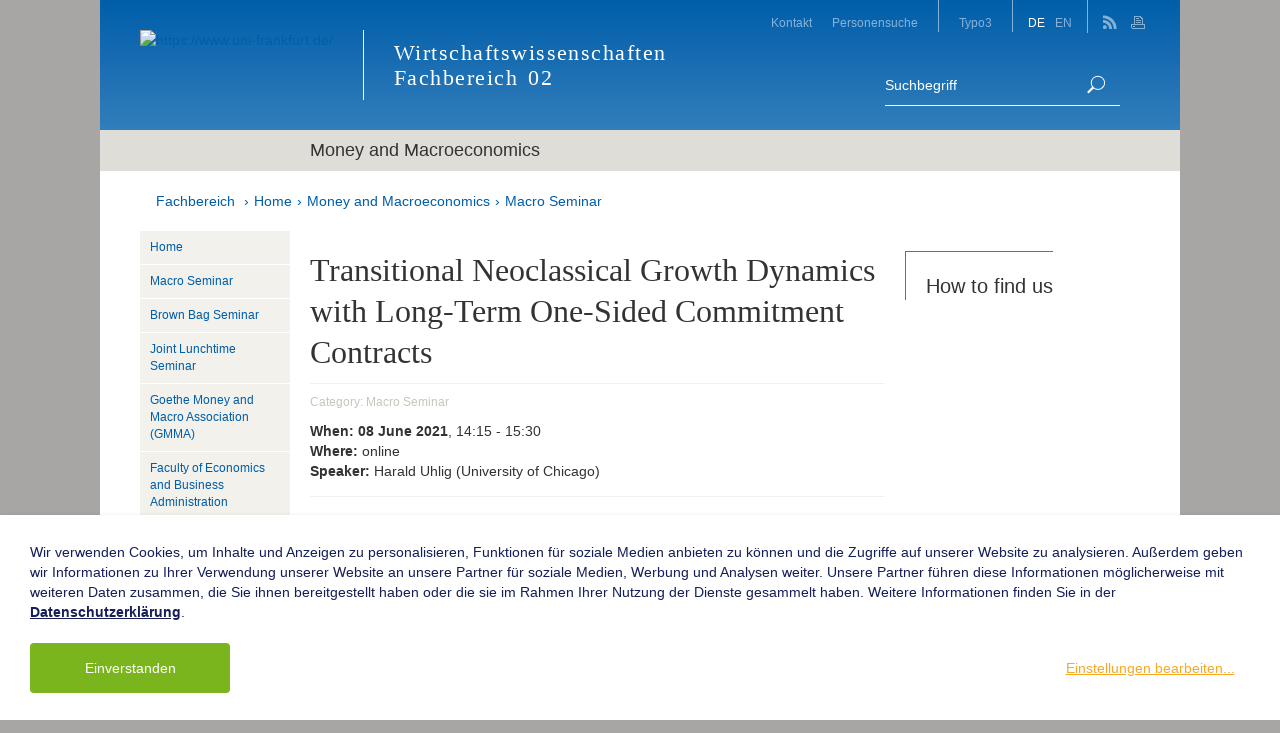

--- FILE ---
content_type: text/html; charset=utf-8
request_url: https://www.old.wiwi.uni-frankfurt.de/abteilungen/money-and-macroeconomics/macro-seminar/calendar-details/cal/event/tx_cal_phpicalendar/2021/06/08/1386.html
body_size: 7554
content:
<!DOCTYPE html>
<html lang="de-DE">
<head>

<meta charset="utf-8">
<!-- 
	This website is powered by TYPO3 - inspiring people to share!
	TYPO3 is a free open source Content Management Framework initially created by Kasper Skaarhoj and licensed under GNU/GPL.
	TYPO3 is copyright 1998-2022 of Kasper Skaarhoj. Extensions are copyright of their respective owners.
	Information and contribution at https://typo3.org/
-->

<base href="https://www.old.wiwi.uni-frankfurt.de/">
<link rel="shortcut icon" href="/typo3conf/ext/mmthemegu/Resources/Public/Images/Theme2011/favicon.ico" type="image/x-icon">
<title>Fachbereich 02 - Wirtschaftswissenschaften: Transitional Neoclassical Growth Dynamics with Long-Term One-Sided Commitment Contracts</title>
<meta name="generator" content="TYPO3 CMS">
<meta name="viewport" content="width=device-width, initial-scale=1.0">


<link rel="stylesheet" type="text/css" href="typo3temp/assets/css/e252125c58.css?1644320648" media="all">
<link rel="stylesheet" type="text/css" href="typo3temp/assets/css/e9e8a00039.css?1644320623" media="all">
<link rel="stylesheet" type="text/css" href="typo3conf/ext/mmthemegu/Resources/Public/Css/mm_custom_styles.css?1650711848" media="all">
<link rel="stylesheet" type="text/css" href="typo3conf/ext/mmthemegu/Resources/Public/Css/we_cookie.css?1680531833" media="all">
<link rel="stylesheet" type="text/css" href="typo3conf/ext/t3colorbox/Resources/Public/Css/1.6.4/example5/colorbox.css?1504168919" media="all">
<link rel="stylesheet" type="text/css" href="typo3conf/ext/rx_shariff/Resources/Public/Css/shariff.complete.css?1644012962" media="all">



<script src="typo3temp/assets/js/9d57a8584e.js?1644320623" type="text/javascript"></script>


<script type="opt-in" data-type="text/javascript" data-name="google-tagmanager-1">
        (function(w,d,s,l,i){w[l]=w[l]||[];w[l].push({'gtm.start':
        new Date().getTime(),event:'gtm.js'});var f=d.getElementsByTagName(s)[0],
        j=d.createElement(s),dl=l!='dataLayer'?'&l='+l:'';j.async=true;j.src=
        'https://www.googletagmanager.com/gtm.js?id='+i+dl;f.parentNode.insertBefore(j,f);
        })(window,document,'script','dataLayer','GTM-M5PDRP');
    </script>
	

<meta name="DCTERMS.title" content="Calendar Details">
<meta name="date" content="2023-03-13T11:46:01+01:00">
<meta name="DCTERMS.date" content="2023-03-13T11:46:01+01:00">
<meta name="robots" content="index,follow">
<link rel="canonical" href="https://www.old.wiwi.uni-frankfurt.de/abteilungen/money-and-macroeconomics/macro-seminar/calendar-details/cal/event/tx_cal_phpicalendar/2021/06/08/1386.html">
<meta property="og:site_name" content="Fachbereich 02 - Wirtschaftswissenschaften">
<meta property="og:title" content="Calendar Details">
<meta property="og:type" content="article">


  
        

        

        

        
        

        
        

    
    

<meta name="robots" content="index,nofollow" />

<link rel="stylesheet" href="typo3conf/ext/mmthemegu/Resources/Public/Css/Theme2016/theme.css?20201008" />

            <link rel="stylesheet" type="text/css" href="typo3conf/ext/mmthemegu/Resources/Public/Css/Theme2016/print.min.css" media="print" movable="1" />
        
<script type="text/javascript" src="typo3temp/assets/vhs-assets-modernizr.js?1770098186"></script>
<script type="text/javascript" src="typo3conf/ext/mmthemegu/Resources/Public/JavaScript/Theme2016/jquery-1.12.4.min.js"></script>

</head>
<body>





<div id="wrapper-outer" class="is-page">
  <div id="wrapper-inner" >
    
        <header id="header" class="container">
            <div class="header-top">
                <button class="navbar-toggle nav-off-canvas-toggle" type="button">
                    <span class="icon-bar"></span>
                    <span class="icon-bar"></span>
                    <span class="icon-bar"></span>
                </button>
                <!-- Home Logo -->
                <div id="page-logo">
                    <a href="https://www.uni-frankfurt.de/" target="_blank">
                        
                            <img class="img-responsive" alt="https://www.uni-frankfurt.de/" src="fileadmin/templates/2012/img/ci/head_logo.png" width="141" height="76" />
                        
                    </a>
                </div>
                <!-- Site Title -->
                <div id="page-title">
                    <a href="startseite.html">
                        <span class="department-title">Wirtschaftswissenschaften</span><span class="department-name">Fachbereich</span><span class="department-number">02</span>
                    </a>
                </div>
                
            </div>
            <div id="nav-offcanvas">

                <div class="topbar">
                    <nav class="nav-top-extern">
                        <ul class="nav"><li>
<a href="fachbereich/kontakt.html" title="Kontakt">Kontakt</a>
</li>
<li>
<a href="http://www2.uni-frankfurt.de/search?q=*&commit=Go" title="Personensuche">Personensuche</a>
</li></ul>
                    </nav>
                    <nav class="nav-top-intern">
                        <ul class="nav"><li>
<a href="typo3-antrag.html" title="Typo3">Typo3</a>
</li></ul>
                    </nav>
                    <nav class="nav-lang">
                        <ul class="nav"><li class="current"> <a href="de/abteilungen/money-and-macroeconomics/macro-seminar/calendar-details/cal/event/tx_cal_phpicalendar/2021/06/08/1386.html">DE</a> </li><li> <a href="en/departments/money-and-macroeconomics/macro-seminar/calendar-details/cal/event/tx_cal_phpicalendar/2021/06/08/1386.html">EN</a> </li></ul>
                    </nav>
                    <nav class="nav-meta">
                        
                            <a href="alle-feeds-auf-einen-blick.html" class="meta-social meta-rss">
                                <img src="typo3conf/ext/mmthemegu/Resources/Public/Images/Theme2016/icon-rss-white.png" width="14" height="14"/>
                            </a>
                        
                        
                        
                        
                        <a href="javascript:print();" title="Seite drucken" class="meta-print">
                            <img src="typo3conf/ext/mmthemegu/Resources/Public/Images/Theme2016/icon-print-white.png" width="14" height="14">
                        </a>
                    </nav>

                    <a id="nav-close-btn" href="#top"><span class="icon-close"></span><span class="sr-only">Close</span></a>
                </div>
                
                <div class="searchbar">
                    <div class="searchbar-content">
                        <form class="form-search" action="fachbereich/suche.html" method="GET">
                            <input name="tx_indexedsearch_pi2[action]" value="search" type="hidden">
                            <input name="tx_indexedsearch_pi2[controller]" value="Search" type="hidden">
                            <div class="input-group">
                              <input type="text" class="search-query" placeholder="Suchbegriff"
                                     name="tx_indexedsearch_pi2[search][sword]">
                                <span class="input-group-btn">
                                        <button class="btn-submit" type="submit"><img src="typo3conf/ext/mmthemegu/Resources/Public/Images/Theme2016/icon-search-white.png" width="18" height="19"/><span class="sr-only">Suche</span></button>
                                </span>
                            </div>
                        </form>
                    </div>
                </div>
                
                <!-- nav mobile start -->
                <nav id="nav-main">
                    
                            <div class="department-title row">
                                <div class="col-md-10 col-md-push-2">
                                    <span>Money and Macroeconomics</span>
                                </div>
                            </div>
                            <div class="department-nav">
        
            
                <ul class="nav nav-fallback">
                    
                        
                        
                        
                            
                                
                            
                                
                            
                                
                            
                                
                            
                                
                            
                        
                        <li class=" Home">
                            <a href="abteilungen/money-and-macroeconomics/home.html">
                                
                                <span class="link-text">Home</span></a>
                            
        
    
                        </li>
                    
                        
                        
                        
                            
                                
                            
                                
                                    
                                
                            
                                
                            
                                
                            
                                
                            
                        
                        <li class="active MacroSeminar">
                            <a class="active" href="abteilungen/money-and-macroeconomics/macro-seminar.html">
                                
                                <span class="link-text">Macro Seminar</span></a>
                            
        
    
                        </li>
                    
                        
                        
                        
                            
                                
                            
                                
                            
                                
                            
                                
                            
                                
                            
                        
                        <li class=" BrownBagSeminar">
                            <a href="abteilungen/money-and-macroeconomics/brown-bag-seminar.html">
                                
                                <span class="link-text">Brown Bag Seminar</span></a>
                            
        
    
                        </li>
                    
                        
                        
                        
                            
                                
                            
                                
                            
                                
                            
                                
                            
                                
                            
                        
                        <li class=" JointLunchtimeSeminar">
                            <a href="abteilungen/money-and-macroeconomics/joint-lunchtime-seminar.html">
                                
                                <span class="link-text">Joint Lunchtime Seminar</span></a>
                            
        
    
                        </li>
                    
                        
                        
                        
                            
                                
                            
                                
                            
                                
                            
                                
                            
                                
                            
                        
                        <li class=" GoetheMoneyandMacroAssociation(GMMA)">
                            <a href="abteilungen/money-and-macroeconomics/goethe-money-and-macro-association-gmma.html">
                                
                                <span class="link-text">Goethe Money and Macro Association (GMMA)</span></a>
                            
        
    
                        </li>
                    
                        
                        
                        
                            
                                
                            
                                
                            
                                
                            
                                
                            
                                
                            
                        
                        <li class=" FacultyofEconomicsandBusinessAdministration">
                            <a href="abteilungen/money-and-macroeconomics/faculty-of-economics-and-business-administration.html">
                                
                                <span class="link-text">Faculty of Economics and Business Administration</span></a>
                            
        
    
                        </li>
                    
                </ul>
            
        
    </div>
                        
                </nav>
                <!-- nav mobile end -->
            </div>
            <!-- Main Content Column end -->

        </header>
    
    <!--TYPO3SEARCH_begin-->
    
        <!-- Main Content -->
        <section id="main-content" class="container">
            
            <div class="breadcrumb-wrapper">
                <ul class="breadcrumb">
                    
                        <li><a href="startseite.html">Fachbereich</a></li>
                    
                    
                    <li class="active"><a href="startseite.html" title="Home">Home</a></li><li class="active"><a href="abteilungen/money-and-macroeconomics/home.html" title="Money and Macroeconomics">Money and Macroeconomics</a></li><li class="active"><a href="abteilungen/money-and-macroeconomics/macro-seminar.html" title="Macro Seminar">Macro Seminar</a></li>
                </ul>
            </div>
            
            
                
            
            <div class="row">
                <!-- Main Content Column begin -->
                <section class="col-md-7 col-md-push-2 col-main">
                    <!-- main content output - default rendering -->
                    <div class="contentcol-content">
                        <!--TYPO3SEARCH_begin-->
                        <div id="c36424" class="csc-frame csc-frame-default"><div class="tx-cal-controller ">
		<!--event.tmpl-->
<div id="calendar-event">
<!--phpicalendar_event.tmpl-->

<h1 class="title">Transitional Neoclassical Growth Dynamics with Long-Term One-Sided Commitment Contracts</h1>
<div class="category"><span>Category: </span>Macro Seminar</div>
<div class="startdate"><span>When: </span>08 June 2021</div>

<div class="starttime">,&nbsp;14:15</div>
<div class="endtime">&nbsp;-&nbsp;15:30</div>
  
<div class="location"><span>Where: </span>online</div>
<div class="organizer"><span>Speaker: </span>Harald Uhlig (University of Chicago)</div>









<!--/phpicalendar_event.tmpl-->
</div>

<div id="calendar-event-backlink"></div>
<!--/event.tmpl--></div></div>
                        <!--TYPO3SEARCH_end-->
                    </div>
                </section>
                <!-- Main Content Column end -->
                <aside class="col-md-2 col-md-pull-7 col-left">
                    
        <nav class="nav-side hidden-xs hidden-sm">
            
                    <ul class="nav nav-list"><li><a href="abteilungen/money-and-macroeconomics/home.html" title="Home" target="">Home</a></li><li class="active"><a href="abteilungen/money-and-macroeconomics/macro-seminar.html" title="Macro Seminar" target="" class="active">Macro Seminar</a></li><li><a href="abteilungen/money-and-macroeconomics/brown-bag-seminar.html" title="Brown Bag Seminar" target="">Brown Bag Seminar</a></li><li><a href="https://www.ifk-cfs.de/events/lunchtime-seminars.html" target="_blank" title="Joint Lunchtime Seminar" target="_blank">Joint Lunchtime Seminar</a></li><li><a href="abteilungen/money-and-macroeconomics/goethe-money-and-macro-association-gmma.html" title="Goethe Money and Macro Association (GMMA)" target="">Goethe Money and Macro Association (GMMA)</a></li><li><a href="http://www.wiwi.uni-frankfurt.de/en" target="_blank" title="Faculty of Economics and Business Administration" target="_blank">Faculty of Economics and Business Administration</a></li></ul>
                
        </nav>
        <!-- SideNav end -->
    
                    
        <nav class="nav-section nav-section-insection hidden-md hidden-lg" role="navigation">
            <div class="dropdown">
                <button id="bt-insection" type="button" data-toggle="dropdown" aria-haspopup="true" aria-expanded="false">
                    Mehr aus diesem Bereich
                    <span class="caret"></span>
                </button>
                <div class="dropdown-menu" aria-labelledby="bt-insection">
                    
                        <ul class="breadcrumb-navigation">
                            
                                <li class="active sub ">
                                    <a class="active sub" href="startseite.html"><span class="link-text">Home</span></a>
                                </li>
                            
                                <li class="active sub">
                                    <a class="active sub" href="abteilungen/money-and-macroeconomics/home.html"><span class="link-text">Money and Macroeconomics</span></a>
                                </li>
                            
                                <li class="active ">
                                    <a class="active" href="abteilungen/money-and-macroeconomics/macro-seminar.html"><span class="link-text">Macro Seminar</span></a>
                                </li>
                            
                        </ul>
                    
                    
                        
                    
                    
                            
                        
                </div>
            </div>

        </nav>

        
        
                <nav class="nav-section nav-section-related hidden-md hidden-lg" role="navigation">
                    <div class="dropdown">
                        <button id="bt-relatedsection" type="button" data-toggle="dropdown" aria-haspopup="true" aria-expanded="false">
                            Verwandte Themen
                            <span class="caret"></span>
                        </button>
                        <div class="dropdown-menu" aria-labelledby="bt-relatedsection">
                            
                                    
                                        
                                            
                                        
                                            
                                                
                                            
                                        
                                            
                                        
                                            
                                        
                                            
                                        
                                    
                                
                        </div>
                    </div>
                </nav>
            
        

    
                </aside>
                <!-- aside Content Column begin -->
                <aside class="col-md-3 col-right">
                    <div id="c31294" class="csc-frame csc-frame-default csc-space-before-extra-small"><div class="csc-textpic csc-textpic-center csc-textpic-above"><div class="csc-textpic-imagewrap" data-csc-images="1" data-csc-cols="2"><div class="csc-textpic-center-outer"><div class="csc-textpic-center-inner"><figure class="csc-textpic-image csc-textpic-last"><a href="http://www.imfs-frankfurt.de/en" target="_blank"><img src="fileadmin/user_upload/dateien_abteilungen/abt_guw/logos/logo-imfs_100x100.png" width="200" height="100" class="img-responsive" alt=""></a></div></div></div></div></div>
<div id="c31299" class="csc-frame csc-frame-default">

    
      
    
    
    <article
      class="widgetBox widgetBox-layout1 has-heading">
      
        <header>
          
              <div class="arrow"></div>
            
          <div class="widgetBox-heading">
            
              How to find us
            
          </div>
        </header>
      
      <section class="widgetBox-content">
        <div id="c31298" class="csc-frame csc-frame-default csc-space-before-extra-small"><div class="csc-textpic csc-textpic-center csc-textpic-above"><div class="csc-textpic-imagewrap" data-csc-images="1" data-csc-cols="2"><div class="csc-textpic-center-outer"><div class="csc-textpic-center-inner"><figure class="csc-textpic-image csc-textpic-last"><a href="http://www.wiwi.uni-frankfurt.de/fileadmin/user_upload/dateien_abteilungen/abt_guw/Lageplan/Lageplan_Website.jpg" target="_blank"><img src="fileadmin/user_upload/dateien_abteilungen/abt_guw/logos/map-gfx.png" width="200" height="100" class="img-responsive" alt=""></a></div></div></div></div></div>
      </section>
    </article>
  
</div>
                </aside>
                <!-- aside Content Column end -->
            </div>
        </section>
        
    
    <!--TYPO3SEARCH_end-->
    
        <!-- Footer Content -->
        <footer id="footer" class="container">
            <!-- footer, optional content elements from colPos 2 (two) -->
            <div class="footer">
                
                    
                        <div class="footer-content">
                            
                                <div id="c44859" class="csc-frame csc-frame-default">

    <div class="row row-equal">
      
          
    
        
            <div class="col-md-4 col-sm-4">
              <div class="col-content">
                <div id="c44873" class="csc-frame csc-frame-default"><div class="h3"><p>Kontakt</p></div><p><strong>Goethe-Universität Frankfurt</strong><br> Fachbereich Wirtschaftswissenschaften</p>
<p><strong>Besucheradresse:</strong><br> Campus Westend<br> Theodor-W.-Adorno-Platz 4<br> 60323 Frankfurt am Main<br><a href="fachbereich/anfahrt.html" title="Opens internal link in current window" class="internal-link">Anfahrt &amp; Lageplan</a></p>
<p><strong>Postadresse:</strong><br> 60629 Frankfurt am Main</p>
<p><strong>Studentische Anfragen:</strong><br> <a href="javascript:linkTo_UnCryptMailto('iwehpk6opqzeqiWsese:qje9bnwjgbqnp:za');">studium[at]wiwi.uni-frankfurt[dot]de</a></p>
<p><strong>Allgemeine Anfragen:</strong><br> <a href="javascript:linkTo_UnCryptMailto('iwehpk6zagwjwp,.Wsese:qje9bnwjgbqnp:za');">dekanat02[at]wiwi.uni-frankfurt[dot]de</a></p></div>
<div id="c70644" class="csc-frame csc-frame-default"><div>
  <strong>Follow us:</strong>
</div>
<div style="margin-bottom: 20px;">
  <a href="https://www.instagram.com/wiwirfrankfurt/" target="_blank"><img src="/fileadmin/allgemein/icons/instagram.png" style="width: 50px; margin-right: 10px;"></a>
  <a href="https://www.facebook.com/wiwi.ffm" target="_blank"><img src="/fileadmin/allgemein/icons/facebook.png" style="width: 50px; margin-right: 10px;"></a>
  <a href="https://www.youtube.com/c/FachbereichWiWiGoetheUniversitätFrankfurt" target="_blank"><img src="/fileadmin/allgemein/icons/youtube.png" style="width: 50px;"></a>
</div></div>
              </div>
            </div>
            <div class="col-md-8 col-sm-8">
              <div class="col-content">
                <div id="c44852" class="csc-frame csc-frame-default">

    <div class="row row-equal">
      
          
    
        <div class="col-sm-4">
          <div class="col-content">
            <nav id="c44851" class="csc-default hidden-xs hidden-sm"><div class="csc-header csc-header-n1"><h5 class="csc-firstHeader"><a href="fachbereich/ueber-uns.html">Fachbereich</a></h5></div><ul class="csc-menu csc-menu-def"><li><a href="fachbereich/ueber-uns/daten-und-fakten.html" title="Daten und Fakten">Daten und Fakten</a></li><li><a href="fachbereich/dekanat.html" title="Das Dekanat">Dekanat</a></li><li><a href="fachbereich/abteilungen-und-bereiche.html" title="Abteilungen und Bereiche">Abteilungen und Bereiche</a></li><li><a href="fachbereich/professorinnen-und-professoren.html" title="Die Professorinnen und Professoren des Fachbereichs">Professorinnen und Professoren</a></li></ul></nav>
          </div>
        </div>
        <div class="col-sm-4">
          <div class="col-content">
            <nav id="c44850" class="csc-default hidden-xs hidden-sm"><div class="csc-header csc-header-n1"><h5 class="csc-firstHeader"><a href="studium.html">Studium</a></h5></div><ul class="csc-menu csc-menu-def"><li><a href="studium/studieninteressierte/bachelor/bachelor-of-science-in-wirtschaftswissenschaften.html" title="Bachelor">Bachelor</a></li><li><a href="studium/studierende/master/master-welcome-day.html" title="Master">Master</a></li><li><a href="studium/studieninteressierte/promotion/promotion.html" title="Promotion">Promotion</a></li><li><a href="studium/studieninteressierte/promotion/phd-programme.html" title="Ph.D.-Programme">Ph.D.-Programme</a></li></ul></nav>
          </div>
        </div>
        <div class="col-sm-4">
          <div class="col-content">
            <nav id="c44849" class="csc-default hidden-xs hidden-sm"><div class="csc-header csc-header-n1"><h5 class="csc-firstHeader"><a href="forschung.html">Forschung</a></h5></div><ul class="csc-menu csc-menu-def"><li><a href="forschung/forschungsprofil.html" title="Forschungsprofil">Forschungsprofil</a></li><li><a href="forschung/cluster-und-schwerpunkte.html" title="Cluster und Schwerpunkte">Cluster und Schwerpunkte</a></li><li><a href="forschung/publikationen.html" title="Publikationen">Publikationen</a></li><li><a href="forschung/nachwuchsfoerderung.html" title="Nachwuchsförderung">Nachwuchsförderung</a></li></ul></nav>
          </div>
        </div>
      
  
        
    </div>
  
</div>
<div id="c44866" class="csc-frame csc-frame-default">

    <div class="row row-equal">
      
          
    
        <div class="col-sm-4">
          <div class="col-content">
            <nav id="c44862" class="csc-default hidden-xs hidden-sm"><div class="csc-header csc-header-n1"><h5 class="csc-firstHeader"><a href="international.html">International</a></h5></div><ul class="csc-menu csc-menu-def"><li><a href="international/wirtschaftssprachen.html" title="Wirtschaftssprachen">Wirtschaftssprachen</a></li><li><a href="international/studieren-im-ausland.html" title="Studieren im Ausland">Studieren im Ausland</a></li><li><a href="https://www.wiwi.uni-frankfurt.de/en/international/international-exchange-students.html" target="_blank" title="Internationale Austauschstudierende">Internationale Austauschstudierende</a></li></ul></nav>
          </div>
        </div>
        <div class="col-sm-4">
          <div class="col-content">
            <nav id="c44861" class="csc-default hidden-xs hidden-sm"><div class="csc-header csc-header-n1"><h5 class="csc-firstHeader"><a href="presse-medien.html">Presse &amp; Medien</a></h5></div><ul class="csc-menu csc-menu-def"><li><a href="presse-medien/videos.html" title="Videos">Videos</a></li><li><a href="newsticker.html" title="Newsticker">Newsticker</a></li></ul></nav>
          </div>
        </div>
        <div class="col-sm-4">
          <div class="col-content">
            <div id="c69330" class="csc-frame csc-frame-default"><style>
#c44883 img {
 max-width: 180px;
}
  
#c44884 img {
 max-width: 180px;
}
</style></div>
<div id="c44883" class="csc-frame csc-frame-default csc-space-before-extra-small csc-space-after-small"><div class="csc-textpic csc-textpic-left csc-textpic-above csc-textpic-equalheight"><div class="csc-textpic-imagewrap" data-csc-images="1" data-csc-cols="2"><figure class="csc-textpic-image csc-textpic-last"><a href="fachbereich/ueber-uns/akkreditierungen-initiativen.html"><img src="fileadmin/_processed_/5/0/csm_AACSB-logo-accredited-color-RGB_0971d02038.png" width="335" height="113" class="img-responsive" alt=""></a></div></div></div>
          </div>
        </div>
      
  
        
    </div>
  
</div>
              </div>
            </div>
          
      
  
        
    </div>
  
</div>
                            
                        </div>
                    
                
                <div class="footer-menu" >
                    <div class="row">
                        <div class="col-md-6"><ul class="footer-menu-list"><li>
<a href="http://www.uni-frankfurt.de/" title="Die Goethe-Universität Frankfurt am Main" target="_blank">Die Goethe-Universität Frankfurt am Main</a>
</li>
<li>
<a href="fachbereich/impressum.html" title="Impressum">Impressum</a>
</li>
<li>
<a href="fachbereich/datenschutz.html" title="Datenschutz">Datenschutz</a>
</li>
<li class="last">
<a href="fachbereich/barrierefreiheit.html" title="Barrierefreiheit" class="last">Barrierefreiheit</a>
</li></ul></div>
                        <div class="col-md-6"><div class="footer-copyright">&copy; 2004-2026 Goethe-Universität Frankfurt am Main</div></div>
                    </div>
                </div>
            </div>
        </footer>
    
    <div id="mobile-overlay"></div>
  </div>
</div>

  <a href="https://www.old.wiwi.uni-frankfurt.de/abteilungen/money-and-macroeconomics/macro-seminar/calendar-details/cal/event/tx_cal_phpicalendar/2021/06/08/1386.html#top" id="scroll_totop" data-spy="affix" data-offset-top="60" ><span class="glyphicon glyphicon-chevron-up"></span><span class="scroll_toptop__text"> Top</span></a>


<div class="tx-we-cookie-consent">
    
		
	
</div>
<script src="typo3conf/ext/t3colorbox/Resources/Public/JavaScript/jquery.colorbox-1.6.4.min.js?1504168919" type="text/javascript"></script>
<script src="typo3conf/ext/rx_shariff/Resources/Public/JavaScript/shariff.min.js?1644012962" type="text/javascript"></script>
<script src="typo3temp/assets/js/e609e6418a.js?1644320623" type="text/javascript"></script>

<script type="text/javascript" src="typo3conf/ext/we_cookie_consent/Resources/Public/JavaScript/Controller/ConsentController.js"></script><script type="text/javascript">var klaroConfig = {"acceptAll":true,"additionalClass":"","cookieDomain":".uni-frankfurt.de","cookieExpiresAfterDays":"365","default":false,"elementID":"klaro","groupByPurpose":false,"hideDeclineAll":true,"hideLearnMore":false,"htmlTexts":true,"lang":"en","mustConsent":false,"poweredBy":"https:\/\/consent.websedit.de","privacyPolicy":"https:\/\/www.old.wiwi.uni-frankfurt.de\/fachbereich\/datenschutz.html","storageMethod":"cookie","storageName":"klaro","stylePrefix":"klaro we_cookie_consent notice--center-floated","testing":false,"consentMode":false,"translations":{"en":{"consentModal":{"title":"Datenschutzeinstellungen","description":"Sie k\u00f6nnen nachfolgend Ihre Datenschutzeinstellungen festlegen."},"privacyPolicy":{"text":"Detaillierte Informationen und wie Sie Ihre Einwilligung jederzeit widerrufen k\u00f6nnen, finden Sie in unserer {privacyPolicy}.","name":"Datenschutzerkl\u00e4rung"},"consentNotice":{"description":"Wir verwenden Cookies, um Inhalte und Anzeigen zu personalisieren, Funktionen fu\u0308r soziale Medien anbieten zu ko\u0308nnen und die Zugriffe auf unserer Website zu analysieren. Au\u00dferdem geben wir Informationen zu Ihrer Verwendung unserer Website an unsere Partner fu\u0308r soziale Medien, Werbung und Analysen weiter. Unsere Partner fu\u0308hren diese Informationen mo\u0308glicherweise mit weiteren Daten zusammen, die Sie ihnen bereitgestellt haben oder die sie im Rahmen Ihrer Nutzung der Dienste gesammelt haben. Weitere Informationen finden Sie in der \u003Ca href=\"https:\/\/www.old.wiwi.uni-frankfurt.de\/fachbereich\/datenschutz.html\"\u003EDatenschutzerkl\u00e4rung\u003C\/a\u003E.","changeDescription":"Seit Ihrem letzten Besuch gab es \u00c4nderungen an den Datenschutzeinstellungen. Bitte aktualisieren Sie Ihre Einstellungen.","learnMore":"Einstellungen bearbeiten"},"contextualConsent":{"acceptOnce":"Ja","acceptAlways":"Immer","description":"M\u00f6chten Sie von {title} bereitgestellte externe Inhalte laden?"},"service":{"disableAll":{"title":"Alle akzeptieren","description":"Sie haben jederzeit das Recht Ihre Einwilligungen einzeln oder in G\u00e4nze zu widerrufen. Werden Einwilligungen zur Datenverarbeitung widerrufen, sind die bis zum Widerruf rechtm\u00e4\u00dfig erhobenen Daten vom Anbieter weiterhin verarbeitbar."},"optOut":{"title":"(Opt-Out)","description":"Diese Anwendung wird standardm\u00e4\u00dfig geladen (aber Sie k\u00f6nnen sie deaktivieren)"},"required":{"title":"(immer notwendig)","description":"Diese Anwendung wird immer ben\u00f6tigt"},"purpose":"Zweck","purposes":"Zwecke"},"purposes":{"unknown":"Nicht zugeordnet"},"ok":"Einverstanden","save":"Einstellungen speichern","acceptAll":"Alle akzeptieren","acceptSelected":"Einstellungen speichern","decline":"Ablehnen","close":"Schlie\u00dfen","poweredBy":"Bereitgestellt von websedit"}},"services":[],"purposeOrder":["unknown"]}</script><script type="text/javascript">
    klaroConfig.services.push({
		name: 'google-tagmanager-1',
		title: 'Google Analytics',
        description: 'Dies ist ein Webanalysedienst zur Sammlung von Daten über unsere Besucher und Ihr Verhalten auf unserer Website. Die Daten werden anonymisiert gesammelt und dienen der Verbesserung unserer Website.',
        default: false,
        defaultIfNoConsent: true,
        required: false,
        optOut: false,
        translations: {'en':{'title':'Google Analytics'}}, 
        purposes: ['unknown'],
        cookies: [['_gid', '/', ''], ['_ga', '/', '']],
        callback: ConsentApp.consentChanged,
        ownCallback:'',
        gtm:{trigger:'',variable:''}
    });
</script><script type="text/javascript" src="typo3conf/ext/we_cookie_consent/Resources/Public/Library/klaro/klaro.js"></script>
<script type="text/javascript" src="typo3conf/ext/mmthemegu/Resources/Public/JavaScript/Theme2016/bootstrap_3.3.7.min.js"></script>
<script type="text/javascript" src="typo3temp/assets/vhs-assets-application.js?1770098186"></script>

</body>
</html>

--- FILE ---
content_type: text/javascript
request_url: https://www.old.wiwi.uni-frankfurt.de/typo3conf/ext/we_cookie_consent/Resources/Public/JavaScript/Controller/ConsentController.js
body_size: 1184
content:
// Consent class
let ConsentApp = new function ConsentController() {
    //-- global variables ---
    window.dataLayer = window.dataLayer || [];

    //--- public functions ---
    /**
     * Callback function for GoogleTagManager Script to fire the dataLayer trigger
     * @param bool state
     * @param object service
     */
    this.consentChanged = function (state, service) {
        if (state === true) {
            if (service.name.indexOf('google-tagmanager-service') !== -1) {
                let tempObj = {
                    event: service.gtm.trigger
                };
                tempObj[service.gtm.variable] = true;
                window.dataLayer.push(tempObj);

                /*
                //ES6 - https://stackoverflow.com/questions/11508463/javascript-set-object-key-by-variable
                window.dataLayer.push({
                    event: service.name,
                    [service.name]: true
                });
                */
            }
        }

        //Check if the own callback function is allready defined
        if (typeof window[service.ownCallback] === "function") {
            window[service.ownCallback](state, service);
        } else if (service.ownCallback !== '') {
            console.error('The Callback function ' + service.ownCallback + ' is not yet defined. Please create it first.');
        }
    };

    //--- constructor ---
    (function contruct() {
        $(document).ready(function () {
            //Listener for the button on the privacy page, to edit the consent
            $(document).on('click', '.js-showConsentModal', function (event) {
                event.preventDefault();
                klaro.show();
            });
        });
    })();
		
		
};


//--- Functions after window.load(): ---
$(function() {

		if($('iframe').length>0) {
				var counterOfIframe = 0;
				var attrDataSrc;
				$('iframe').each(function() {
						attrDataSrc=$(this).attr('src'); 
						if (!attrDataSrc) {
								attrDataSrc=$(this).attr('data-src'); 
						}
						if (attrDataSrc && ( attrDataSrc.indexOf("youtu") > -1 || attrDataSrc.indexOf("vimeo") > -1 )) {
								/* Adjust measures for videoOverlay similar to iframe: */
								$(this).parent().find('.klaro.cm-as-context-notice').css({'width':$(this).width()});
								// $(this).parent().find('.klaro.cm-as-context-notice').css({'height':'100%'});  // Activate if height isn't set to 100% by css.
								if ($(this).height() < $(this).parent().find('.klaro.cm-as-context-notice').height()) {
										$(this).parent().find('.klaro.cm-as-context-notice .cm-buttons').css('margin-top','1em');
								}
						}
						counterOfIframe++;
				});
				// console.log(counterOfIframe);
		}



/**   Add class for small context-notice box  gf20211115 **/
		$('.klaro.we_cookie_consent.cm-as-context-notice').each(function() {
				if ($(this).width() <= 300) {
						$(this).addClass('notice--minified');
						// console.log("class")
				}
		});
});